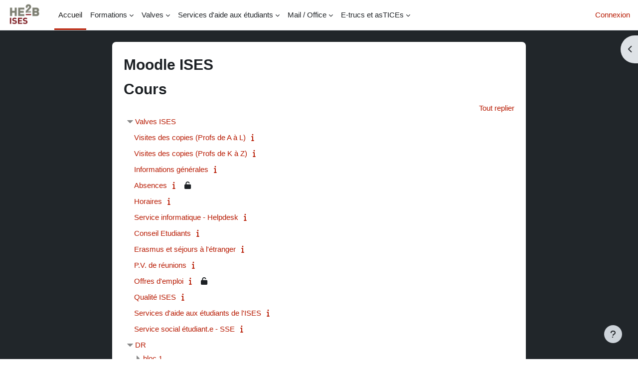

--- FILE ---
content_type: text/html; charset=utf-8
request_url: https://moodle.ises.be/
body_size: 10812
content:
<!DOCTYPE html>

<html  dir="ltr" lang="fr" xml:lang="fr">
<head>
    <title>Accueil | ISES HE2B</title>
    <link rel="shortcut icon" href="https://moodle.ises.be/theme/image.php/boost/theme/1767964191/favicon" />
    <meta http-equiv="Content-Type" content="text/html; charset=utf-8" />
<meta name="keywords" content="moodle, Accueil | ISES HE2B" />
<link rel="stylesheet" type="text/css" href="https://moodle.ises.be/theme/yui_combo.php?rollup/3.18.1/yui-moodlesimple-min.css" /><script id="firstthemesheet" type="text/css">/** Required in order to fix style inclusion problems in IE with YUI **/</script><link rel="stylesheet" type="text/css" href="https://moodle.ises.be/theme/styles.php/boost/1767964191_1/all" />
<script>
//<![CDATA[
var M = {}; M.yui = {};
M.pageloadstarttime = new Date();
M.cfg = {"wwwroot":"https:\/\/moodle.ises.be","homeurl":{},"sesskey":"ZckwSzVAId","sessiontimeout":"28800","sessiontimeoutwarning":1200,"themerev":"1767964191","slasharguments":1,"theme":"boost","iconsystemmodule":"core\/icon_system_fontawesome","jsrev":"1767964191","admin":"admin","svgicons":true,"usertimezone":"Europe\/Bruxelles","language":"fr","courseId":1,"courseContextId":2,"contextid":2,"contextInstanceId":1,"langrev":-1,"templaterev":"1767964191","siteId":1};var yui1ConfigFn = function(me) {if(/-skin|reset|fonts|grids|base/.test(me.name)){me.type='css';me.path=me.path.replace(/\.js/,'.css');me.path=me.path.replace(/\/yui2-skin/,'/assets/skins/sam/yui2-skin')}};
var yui2ConfigFn = function(me) {var parts=me.name.replace(/^moodle-/,'').split('-'),component=parts.shift(),module=parts[0],min='-min';if(/-(skin|core)$/.test(me.name)){parts.pop();me.type='css';min=''}
if(module){var filename=parts.join('-');me.path=component+'/'+module+'/'+filename+min+'.'+me.type}else{me.path=component+'/'+component+'.'+me.type}};
YUI_config = {"debug":false,"base":"https:\/\/moodle.ises.be\/lib\/yuilib\/3.18.1\/","comboBase":"https:\/\/moodle.ises.be\/theme\/yui_combo.php?","combine":true,"filter":null,"insertBefore":"firstthemesheet","groups":{"yui2":{"base":"https:\/\/moodle.ises.be\/lib\/yuilib\/2in3\/2.9.0\/build\/","comboBase":"https:\/\/moodle.ises.be\/theme\/yui_combo.php?","combine":true,"ext":false,"root":"2in3\/2.9.0\/build\/","patterns":{"yui2-":{"group":"yui2","configFn":yui1ConfigFn}}},"moodle":{"name":"moodle","base":"https:\/\/moodle.ises.be\/theme\/yui_combo.php?m\/1767964191\/","combine":true,"comboBase":"https:\/\/moodle.ises.be\/theme\/yui_combo.php?","ext":false,"root":"m\/1767964191\/","patterns":{"moodle-":{"group":"moodle","configFn":yui2ConfigFn}},"filter":null,"modules":{"moodle-core-actionmenu":{"requires":["base","event","node-event-simulate"]},"moodle-core-blocks":{"requires":["base","node","io","dom","dd","dd-scroll","moodle-core-dragdrop","moodle-core-notification"]},"moodle-core-chooserdialogue":{"requires":["base","panel","moodle-core-notification"]},"moodle-core-dragdrop":{"requires":["base","node","io","dom","dd","event-key","event-focus","moodle-core-notification"]},"moodle-core-event":{"requires":["event-custom"]},"moodle-core-handlebars":{"condition":{"trigger":"handlebars","when":"after"}},"moodle-core-lockscroll":{"requires":["plugin","base-build"]},"moodle-core-maintenancemodetimer":{"requires":["base","node"]},"moodle-core-notification":{"requires":["moodle-core-notification-dialogue","moodle-core-notification-alert","moodle-core-notification-confirm","moodle-core-notification-exception","moodle-core-notification-ajaxexception"]},"moodle-core-notification-dialogue":{"requires":["base","node","panel","escape","event-key","dd-plugin","moodle-core-widget-focusafterclose","moodle-core-lockscroll"]},"moodle-core-notification-alert":{"requires":["moodle-core-notification-dialogue"]},"moodle-core-notification-confirm":{"requires":["moodle-core-notification-dialogue"]},"moodle-core-notification-exception":{"requires":["moodle-core-notification-dialogue"]},"moodle-core-notification-ajaxexception":{"requires":["moodle-core-notification-dialogue"]},"moodle-core_availability-form":{"requires":["base","node","event","event-delegate","panel","moodle-core-notification-dialogue","json"]},"moodle-backup-backupselectall":{"requires":["node","event","node-event-simulate","anim"]},"moodle-course-categoryexpander":{"requires":["node","event-key"]},"moodle-course-dragdrop":{"requires":["base","node","io","dom","dd","dd-scroll","moodle-core-dragdrop","moodle-core-notification","moodle-course-coursebase","moodle-course-util"]},"moodle-course-management":{"requires":["base","node","io-base","moodle-core-notification-exception","json-parse","dd-constrain","dd-proxy","dd-drop","dd-delegate","node-event-delegate"]},"moodle-course-util":{"requires":["node"],"use":["moodle-course-util-base"],"submodules":{"moodle-course-util-base":{},"moodle-course-util-section":{"requires":["node","moodle-course-util-base"]},"moodle-course-util-cm":{"requires":["node","moodle-course-util-base"]}}},"moodle-form-dateselector":{"requires":["base","node","overlay","calendar"]},"moodle-form-shortforms":{"requires":["node","base","selector-css3","moodle-core-event"]},"moodle-question-chooser":{"requires":["moodle-core-chooserdialogue"]},"moodle-question-searchform":{"requires":["base","node"]},"moodle-availability_completion-form":{"requires":["base","node","event","moodle-core_availability-form"]},"moodle-availability_date-form":{"requires":["base","node","event","io","moodle-core_availability-form"]},"moodle-availability_grade-form":{"requires":["base","node","event","moodle-core_availability-form"]},"moodle-availability_group-form":{"requires":["base","node","event","moodle-core_availability-form"]},"moodle-availability_grouping-form":{"requires":["base","node","event","moodle-core_availability-form"]},"moodle-availability_profile-form":{"requires":["base","node","event","moodle-core_availability-form"]},"moodle-mod_assign-history":{"requires":["node","transition"]},"moodle-mod_attendance-groupfilter":{"requires":["base","node"]},"moodle-mod_quiz-autosave":{"requires":["base","node","event","event-valuechange","node-event-delegate","io-form","datatype-date-format"]},"moodle-mod_quiz-dragdrop":{"requires":["base","node","io","dom","dd","dd-scroll","moodle-core-dragdrop","moodle-core-notification","moodle-mod_quiz-quizbase","moodle-mod_quiz-util-base","moodle-mod_quiz-util-page","moodle-mod_quiz-util-slot","moodle-course-util"]},"moodle-mod_quiz-modform":{"requires":["base","node","event"]},"moodle-mod_quiz-questionchooser":{"requires":["moodle-core-chooserdialogue","moodle-mod_quiz-util","querystring-parse"]},"moodle-mod_quiz-quizbase":{"requires":["base","node"]},"moodle-mod_quiz-toolboxes":{"requires":["base","node","event","event-key","io","moodle-mod_quiz-quizbase","moodle-mod_quiz-util-slot","moodle-core-notification-ajaxexception"]},"moodle-mod_quiz-util":{"requires":["node","moodle-core-actionmenu"],"use":["moodle-mod_quiz-util-base"],"submodules":{"moodle-mod_quiz-util-base":{},"moodle-mod_quiz-util-slot":{"requires":["node","moodle-mod_quiz-util-base"]},"moodle-mod_quiz-util-page":{"requires":["node","moodle-mod_quiz-util-base"]}}},"moodle-mod_scheduler-delselected":{"requires":["base","node","event"]},"moodle-mod_scheduler-saveseen":{"requires":["base","node","event"]},"moodle-mod_scheduler-studentlist":{"requires":["base","node","event","io"]},"moodle-message_airnotifier-toolboxes":{"requires":["base","node","io"]},"moodle-editor_atto-editor":{"requires":["node","transition","io","overlay","escape","event","event-simulate","event-custom","node-event-html5","node-event-simulate","yui-throttle","moodle-core-notification-dialogue","moodle-editor_atto-rangy","handlebars","timers","querystring-stringify"]},"moodle-editor_atto-plugin":{"requires":["node","base","escape","event","event-outside","handlebars","event-custom","timers","moodle-editor_atto-menu"]},"moodle-editor_atto-menu":{"requires":["moodle-core-notification-dialogue","node","event","event-custom"]},"moodle-editor_atto-rangy":{"requires":[]},"moodle-report_eventlist-eventfilter":{"requires":["base","event","node","node-event-delegate","datatable","autocomplete","autocomplete-filters"]},"moodle-report_loglive-fetchlogs":{"requires":["base","event","node","io","node-event-delegate"]},"moodle-gradereport_history-userselector":{"requires":["escape","event-delegate","event-key","handlebars","io-base","json-parse","moodle-core-notification-dialogue"]},"moodle-qbank_editquestion-chooser":{"requires":["moodle-core-chooserdialogue"]},"moodle-tool_lp-dragdrop-reorder":{"requires":["moodle-core-dragdrop"]},"moodle-assignfeedback_editpdf-editor":{"requires":["base","event","node","io","graphics","json","event-move","event-resize","transition","querystring-stringify-simple","moodle-core-notification-dialog","moodle-core-notification-alert","moodle-core-notification-warning","moodle-core-notification-exception","moodle-core-notification-ajaxexception"]},"moodle-atto_accessibilitychecker-button":{"requires":["color-base","moodle-editor_atto-plugin"]},"moodle-atto_accessibilityhelper-button":{"requires":["moodle-editor_atto-plugin"]},"moodle-atto_align-button":{"requires":["moodle-editor_atto-plugin"]},"moodle-atto_bold-button":{"requires":["moodle-editor_atto-plugin"]},"moodle-atto_charmap-button":{"requires":["moodle-editor_atto-plugin"]},"moodle-atto_clear-button":{"requires":["moodle-editor_atto-plugin"]},"moodle-atto_collapse-button":{"requires":["moodle-editor_atto-plugin"]},"moodle-atto_emojipicker-button":{"requires":["moodle-editor_atto-plugin"]},"moodle-atto_emoticon-button":{"requires":["moodle-editor_atto-plugin"]},"moodle-atto_equation-button":{"requires":["moodle-editor_atto-plugin","moodle-core-event","io","event-valuechange","tabview","array-extras"]},"moodle-atto_h5p-button":{"requires":["moodle-editor_atto-plugin"]},"moodle-atto_html-beautify":{},"moodle-atto_html-button":{"requires":["promise","moodle-editor_atto-plugin","moodle-atto_html-beautify","moodle-atto_html-codemirror","event-valuechange"]},"moodle-atto_html-codemirror":{"requires":["moodle-atto_html-codemirror-skin"]},"moodle-atto_image-button":{"requires":["moodle-editor_atto-plugin"]},"moodle-atto_indent-button":{"requires":["moodle-editor_atto-plugin"]},"moodle-atto_italic-button":{"requires":["moodle-editor_atto-plugin"]},"moodle-atto_link-button":{"requires":["moodle-editor_atto-plugin"]},"moodle-atto_managefiles-button":{"requires":["moodle-editor_atto-plugin"]},"moodle-atto_managefiles-usedfiles":{"requires":["node","escape"]},"moodle-atto_media-button":{"requires":["moodle-editor_atto-plugin","moodle-form-shortforms"]},"moodle-atto_noautolink-button":{"requires":["moodle-editor_atto-plugin"]},"moodle-atto_orderedlist-button":{"requires":["moodle-editor_atto-plugin"]},"moodle-atto_recordrtc-button":{"requires":["moodle-editor_atto-plugin","moodle-atto_recordrtc-recording"]},"moodle-atto_recordrtc-recording":{"requires":["moodle-atto_recordrtc-button"]},"moodle-atto_rtl-button":{"requires":["moodle-editor_atto-plugin"]},"moodle-atto_strike-button":{"requires":["moodle-editor_atto-plugin"]},"moodle-atto_subscript-button":{"requires":["moodle-editor_atto-plugin"]},"moodle-atto_superscript-button":{"requires":["moodle-editor_atto-plugin"]},"moodle-atto_table-button":{"requires":["moodle-editor_atto-plugin","moodle-editor_atto-menu","event","event-valuechange"]},"moodle-atto_title-button":{"requires":["moodle-editor_atto-plugin"]},"moodle-atto_underline-button":{"requires":["moodle-editor_atto-plugin"]},"moodle-atto_undo-button":{"requires":["moodle-editor_atto-plugin"]},"moodle-atto_unorderedlist-button":{"requires":["moodle-editor_atto-plugin"]}}},"gallery":{"name":"gallery","base":"https:\/\/moodle.ises.be\/lib\/yuilib\/gallery\/","combine":true,"comboBase":"https:\/\/moodle.ises.be\/theme\/yui_combo.php?","ext":false,"root":"gallery\/1767964191\/","patterns":{"gallery-":{"group":"gallery"}}}},"modules":{"core_filepicker":{"name":"core_filepicker","fullpath":"https:\/\/moodle.ises.be\/lib\/javascript.php\/1767964191\/repository\/filepicker.js","requires":["base","node","node-event-simulate","json","async-queue","io-base","io-upload-iframe","io-form","yui2-treeview","panel","cookie","datatable","datatable-sort","resize-plugin","dd-plugin","escape","moodle-core_filepicker","moodle-core-notification-dialogue"]},"core_comment":{"name":"core_comment","fullpath":"https:\/\/moodle.ises.be\/lib\/javascript.php\/1767964191\/comment\/comment.js","requires":["base","io-base","node","json","yui2-animation","overlay","escape"]}},"logInclude":[],"logExclude":[],"logLevel":null};
M.yui.loader = {modules: {}};

//]]>
</script>

    <meta name="viewport" content="width=device-width, initial-scale=1.0">
</head>
<body  id="page-site-index" class="limitedwidth format-site course path-site chrome dir-ltr lang-fr yui-skin-sam yui3-skin-sam moodle-ises-be pagelayout-frontpage course-1 context-2 notloggedin theme uses-drawers">
<div class="toast-wrapper mx-auto py-0 fixed-top" role="status" aria-live="polite"></div>
<div id="page-wrapper" class="d-print-block">

    <div>
    <a class="sr-only sr-only-focusable" href="#maincontent">Passer au contenu principal</a>
</div><script src="https://moodle.ises.be/lib/javascript.php/1767964191/lib/polyfills/polyfill.js"></script>
<script src="https://moodle.ises.be/theme/yui_combo.php?rollup/3.18.1/yui-moodlesimple-min.js"></script><script src="https://moodle.ises.be/lib/javascript.php/1767964191/lib/javascript-static.js"></script>
<script>
//<![CDATA[
document.body.className += ' jsenabled';
//]]>
</script>



    <nav class="navbar fixed-top navbar-light bg-white navbar-expand" aria-label="Navigation du site">
        <div class="container-fluid">
            <button class="navbar-toggler aabtn d-block d-md-none px-1 my-1 border-0" data-toggler="drawers" data-action="toggle" data-target="theme_boost-drawers-primary">
                <span class="navbar-toggler-icon"></span>
                <span class="sr-only">Panneau latéral</span>
            </button>
    
            <a href="https://moodle.ises.be/" class="navbar-brand d-none d-md-flex align-items-center m-0 mr-4 p-0 aabtn">
    
                    <img src="https://moodle.ises.be/pluginfile.php/1/core_admin/logocompact/300x300/1767964191/HE2B-Logo-ISES-300.jpg" class="logo mr-1" alt="ISES HE2B">
            </a>
                <div class="primary-navigation">
                    <nav class="moremenu navigation">
                        <ul id="moremenu-696cd005d8cfc-navbar-nav" role="menubar" class="nav more-nav navbar-nav">
                                    <li data-key="home" class="nav-item" role="none" data-forceintomoremenu="false">
                                                <a role="menuitem" class="nav-link active "
                                                    href="https://moodle.ises.be/"
                                                    
                                                    aria-current="true"
                                                    data-disableactive="true"
                                                    
                                                >
                                                    Accueil
                                                </a>
                                    </li>
                                    <li class="dropdown nav-item" role="none" data-forceintomoremenu="false">
                                        <a class="dropdown-toggle nav-link  " id="drop-down-696cd005d84c9" role="menuitem" data-toggle="dropdown"
                                            aria-haspopup="true" aria-expanded="false" href="#" aria-controls="drop-down-menu-696cd005d84c9"
                                            
                                            
                                            tabindex="-1"
                                        >
                                            Formations
                                        </a>
                                        <div class="dropdown-menu" role="menu" id="drop-down-menu-696cd005d84c9" aria-labelledby="drop-down-696cd005d84c9">
                                                        <a class="dropdown-item" role="menuitem" href="https://moodle.ises.be/course/index.php?categoryid=179"  data-disableactive="true" tabindex="-1"
                                                            title="Bloc 1"
                                                        >
                                                            ASSISTANT DE DIRECTION
                                                        </a>
                                                        <a class="dropdown-item" role="menuitem" href="https://moodle.ises.be/course/index.php?categoryid=604"  data-disableactive="true" tabindex="-1"
                                                            
                                                        >
                                                             Stage AD
                                                        </a>
                                                        <a class="dropdown-item" role="menuitem" href="https://drive.google.com/drive/folders/1nx-zYp7zuLfAg1Vzvz4vOyrry9Iey-BV "target=_blank""  data-disableactive="true" tabindex="-1"
                                                            
                                                        >
                                                             Fiches UE AD 2025-2026
                                                        </a>
                                                        <a class="dropdown-item" role="menuitem" href="https://moodle.ises.be/course/index.php?categoryid=781"  data-disableactive="true" tabindex="-1"
                                                            
                                                        >
                                                             ACTIVITES D'AIDE A LA REUSSITE
                                                        </a>
                                                    <div class="dropdown-divider"></div>
                                                        <a class="dropdown-item" role="menuitem" href="https://moodle.ises.be/course/index.php?categoryid=32"  data-disableactive="true" tabindex="-1"
                                                            
                                                        >
                                                            COMMERCE ET DÉVELOPPEMENT
                                                        </a>
                                                        <a class="dropdown-item" role="menuitem" href="https://moodle.ises.be/course/view.php?id=1692"  data-disableactive="true" tabindex="-1"
                                                            
                                                        >
                                                             TFE CED
                                                        </a>
                                                        <a class="dropdown-item" role="menuitem" href="https://moodle.ises.be/course/index.php?categoryid=605"  data-disableactive="true" tabindex="-1"
                                                            
                                                        >
                                                             Stages CED
                                                        </a>
                                                        <a class="dropdown-item" role="menuitem" href="https://drive.google.com/drive/folders/17yvfGIfjQ-Qvb-fqW5sS7yC1Wd6o4pX6 "target=_blank""  data-disableactive="true" tabindex="-1"
                                                            
                                                        >
                                                             Fiches UE CED 2025-2026
                                                        </a>
                                                        <a class="dropdown-item" role="menuitem" href="https://moodle.ises.be/course/index.php?categoryid=781"  data-disableactive="true" tabindex="-1"
                                                            
                                                        >
                                                             ACTIVITES D'AIDE A LA REUSSITE
                                                        </a>
                                                    <div class="dropdown-divider"></div>
                                                        <a class="dropdown-item" role="menuitem" href="https://moodle.ises.be/course/index.php?categoryid=33"  data-disableactive="true" tabindex="-1"
                                                            
                                                        >
                                                            DROIT
                                                        </a>
                                                        <a class="dropdown-item" role="menuitem" href="https://moodle.ises.be/course/view.php?id=1888"  data-disableactive="true" tabindex="-1"
                                                            
                                                        >
                                                             TFE Droit
                                                        </a>
                                                        <a class="dropdown-item" role="menuitem" href="https://moodle.ises.be/course/index.php?categoryid=602"  data-disableactive="true" tabindex="-1"
                                                            
                                                        >
                                                             Stages Droit
                                                        </a>
                                                        <a class="dropdown-item" role="menuitem" href="https://drive.google.com/drive/folders/1Un98LZxIvbdfK4oM619AAU5j1tgdONKy "target=_blank""  data-disableactive="true" tabindex="-1"
                                                            
                                                        >
                                                             Fiches UE Droit 2025-2026
                                                        </a>
                                                        <a class="dropdown-item" role="menuitem" href="https://moodle.ises.be/course/index.php?categoryid=781"  data-disableactive="true" tabindex="-1"
                                                            
                                                        >
                                                             ACTIVITES D'AIDE A LA REUSSITE
                                                        </a>
                                                    <div class="dropdown-divider"></div>
                                                        <a class="dropdown-item" role="menuitem" href="https://moodle.ises.be/course/index.php?categoryid=745"  data-disableactive="true" tabindex="-1"
                                                            
                                                        >
                                                             IMMOBILIER
                                                        </a>
                                                        <a class="dropdown-item" role="menuitem" href="https://moodle.ises.be/course/view.php?id=1988"  data-disableactive="true" tabindex="-1"
                                                            
                                                        >
                                                             TFE Immo
                                                        </a>
                                                        <a class="dropdown-item" role="menuitem" href="https://moodle.ises.be/course/index.php?categoryid=805"  data-disableactive="true" tabindex="-1"
                                                            
                                                        >
                                                             Stages Immo
                                                        </a>
                                                        <a class="dropdown-item" role="menuitem" href="https://drive.google.com/drive/folders/1VV9GiLS0bm1BYDNgmjsWdjq-5vMlZa4E "target=_blank""  data-disableactive="true" tabindex="-1"
                                                            
                                                        >
                                                             Fiches UE Immo 2025-2026
                                                        </a>
                                                        <a class="dropdown-item" role="menuitem" href="https://moodle.ises.be/course/index.php?categoryid=781"  data-disableactive="true" tabindex="-1"
                                                            
                                                        >
                                                             ACTIVITES D'AIDE A LA REUSSITE
                                                        </a>
                                        </div>
                                    </li>
                                    <li class="dropdown nav-item" role="none" data-forceintomoremenu="false">
                                        <a class="dropdown-toggle nav-link  " id="drop-down-696cd005d85e0" role="menuitem" data-toggle="dropdown"
                                            aria-haspopup="true" aria-expanded="false" href="#" aria-controls="drop-down-menu-696cd005d85e0"
                                            
                                            
                                            tabindex="-1"
                                        >
                                            Valves
                                        </a>
                                        <div class="dropdown-menu" role="menu" id="drop-down-menu-696cd005d85e0" aria-labelledby="drop-down-696cd005d85e0">
                                                        <a class="dropdown-item" role="menuitem" href="https://moodle.ises.be/mod/forum/view.php?id=5"  data-disableactive="true" tabindex="-1"
                                                            
                                                        >
                                                             Informations générales
                                                        </a>
                                                        <a class="dropdown-item" role="menuitem" href="https://moodle.ises.be/mod/forum/view.php?id=7"  data-disableactive="true" tabindex="-1"
                                                            
                                                        >
                                                             Absences
                                                        </a>
                                                        <a class="dropdown-item" role="menuitem" href="https://moodle.ises.be/course/view.php?id=833"  data-disableactive="true" tabindex="-1"
                                                            
                                                        >
                                                             Horaires
                                                        </a>
                                                        <a class="dropdown-item" role="menuitem" href="https://he2b-ises1.hyperplanning.fr/hp/panneauinformations.html?id=ISES"  data-disableactive="true" tabindex="-1"
                                                            
                                                        >
                                                             Horaire du jour
                                                        </a>
                                                        <a class="dropdown-item" role="menuitem" href="https://moodle.ises.be/course/view.php?id=11"  data-disableactive="true" tabindex="-1"
                                                            
                                                        >
                                                             Conseil Etudiants
                                                        </a>
                                                        <a class="dropdown-item" role="menuitem" href="https://moodle.ises.be/course/view.php?id=1325"  data-disableactive="true" tabindex="-1"
                                                            
                                                        >
                                                             Service informatique
                                                        </a>
                                                        <a class="dropdown-item" role="menuitem" href="https://moodle.ises.be/course/index.php?categoryid=3"  data-disableactive="true" tabindex="-1"
                                                            
                                                        >
                                                             Toutes les valves
                                                        </a>
                                        </div>
                                    </li>
                                    <li class="dropdown nav-item" role="none" data-forceintomoremenu="false">
                                        <a class="dropdown-toggle nav-link  " id="drop-down-696cd005d8628" role="menuitem" data-toggle="dropdown"
                                            aria-haspopup="true" aria-expanded="false" href="#" aria-controls="drop-down-menu-696cd005d8628"
                                            
                                            
                                            tabindex="-1"
                                        >
                                            Services d'aide aux étudiants
                                        </a>
                                        <div class="dropdown-menu" role="menu" id="drop-down-menu-696cd005d8628" aria-labelledby="drop-down-696cd005d8628">
                                                        <a class="dropdown-item" role="menuitem" href="https://moodle.ises.be/course/view.php?id=8"  data-disableactive="true" tabindex="-1"
                                                            
                                                        >
                                                             Service d'aide aux étudiant.e.s
                                                        </a>
                                                        <a class="dropdown-item" role="menuitem" href="https://moodle.ises.be/course/view.php?id=73"  data-disableactive="true" tabindex="-1"
                                                            
                                                        >
                                                             Service social étudiant.e
                                                        </a>
                                        </div>
                                    </li>
                                    <li class="dropdown nav-item" role="none" data-forceintomoremenu="false">
                                        <a class="dropdown-toggle nav-link  " id="drop-down-696cd005d8659" role="menuitem" data-toggle="dropdown"
                                            aria-haspopup="true" aria-expanded="false" href="#" aria-controls="drop-down-menu-696cd005d8659"
                                            
                                            
                                            tabindex="-1"
                                        >
                                            Mail / Office
                                        </a>
                                        <div class="dropdown-menu" role="menu" id="drop-down-menu-696cd005d8659" aria-labelledby="drop-down-696cd005d8659">
                                                        <a class="dropdown-item" role="menuitem" href="https://mail.google.com "target=_blank""  data-disableactive="true" tabindex="-1"
                                                            
                                                        >
                                                            Mon mail HE2B
                                                        </a>
                                                        <a class="dropdown-item" role="menuitem" href="https://m365.cloud.microsoft "target=_blank""  data-disableactive="true" tabindex="-1"
                                                            
                                                        >
                                                            Mon Office 365
                                                        </a>
                                                        <a class="dropdown-item" role="menuitem" href="https://visitevirtuelle.ises.be "target=_blank""  data-disableactive="true" tabindex="-1"
                                                            
                                                        >
                                                            ISES Maps
                                                        </a>
                                                        <a class="dropdown-item" role="menuitem" href="https://moodle.ises.be/course/view.php?id=1325"  data-disableactive="true" tabindex="-1"
                                                            
                                                        >
                                                             Service informatique - Helpdesk
                                                        </a>
                                                        <a class="dropdown-item" role="menuitem" href="https://he2b.be/formations/gestion-immobiliere "target=_blank""  data-disableactive="true" tabindex="-1"
                                                            
                                                        >
                                                            Bachelier en immobilier
                                                        </a>
                                                        <a class="dropdown-item" role="menuitem" href="https://he2b.be/formations/bachelier-en-droit "target=_blank""  data-disableactive="true" tabindex="-1"
                                                            
                                                        >
                                                            Bachelier en droit
                                                        </a>
                                                        <a class="dropdown-item" role="menuitem" href="https://he2b.be/formations/bachelier-en-commerce-et-developpement "target=_blank""  data-disableactive="true" tabindex="-1"
                                                            
                                                        >
                                                            Bachelier en commerce et développement
                                                        </a>
                                                        <a class="dropdown-item" role="menuitem" href="https://he2b.be/formations/assistant-de-direction-medical "target=_blank""  data-disableactive="true" tabindex="-1"
                                                            
                                                        >
                                                            Assistant de direction médical
                                                        </a>
                                                        <a class="dropdown-item" role="menuitem" href="https://he2b.be/formations/assistant-de-direction-en-langues-et-gestion "target=_blank""  data-disableactive="true" tabindex="-1"
                                                            
                                                        >
                                                            Assistant de direction en langues et gestion
                                                        </a>
                                        </div>
                                    </li>
                                    <li class="dropdown nav-item" role="none" data-forceintomoremenu="false">
                                        <a class="dropdown-toggle nav-link  " id="drop-down-696cd005d86b8" role="menuitem" data-toggle="dropdown"
                                            aria-haspopup="true" aria-expanded="false" href="#" aria-controls="drop-down-menu-696cd005d86b8"
                                            
                                            
                                            tabindex="-1"
                                        >
                                            E-trucs et asTICEs
                                        </a>
                                        <div class="dropdown-menu" role="menu" id="drop-down-menu-696cd005d86b8" aria-labelledby="drop-down-696cd005d86b8">
                                                        <a class="dropdown-item" role="menuitem" href="https://teams.microsoft.com/l/team/19%3a02943158dd804f27a9f9b8930fa7d7a5%40thread.tacv2/conversations?groupId=6be4d7c5-6b72-4077-b89e-aaab597237a8&amp;tenantId=1028c7be-cb55-4d25-9e35-fb499070f658"  data-disableactive="true" tabindex="-1"
                                                            
                                                        >
                                                            Salles d'étude virtuelle
                                                        </a>
                                                        <a class="dropdown-item" role="menuitem" href="https://moodle.ises.be/course/view.php?id=824"  data-disableactive="true" tabindex="-1"
                                                            
                                                        >
                                                            Escapegame League of Moodle: un jeu pour découvrir la plateforme
                                                        </a>
                                        </div>
                                    </li>
                            <li role="none" class="nav-item dropdown dropdownmoremenu d-none" data-region="morebutton">
                                <a class="dropdown-toggle nav-link " href="#" id="moremenu-dropdown-696cd005d8cfc" role="menuitem" data-toggle="dropdown" aria-haspopup="true" aria-expanded="false" tabindex="-1">
                                    Plus
                                </a>
                                <ul class="dropdown-menu dropdown-menu-left" data-region="moredropdown" aria-labelledby="moremenu-dropdown-696cd005d8cfc" role="menu">
                                </ul>
                            </li>
                        </ul>
                    </nav>
                </div>
    
            <ul class="navbar-nav d-none d-md-flex my-1 px-1">
                <!-- page_heading_menu -->
                
            </ul>
    
            <div id="usernavigation" class="navbar-nav ml-auto h-100">
                
                <div class="d-flex align-items-stretch usermenu-container" data-region="usermenu">
                        <div class="usermenu">
                                <span class="login pl-2">
                                        <a href="https://moodle.ises.be/login/index.php">Connexion</a>
                                </span>
                        </div>
                </div>
                
            </div>
        </div>
    </nav>
    

<div  class="drawer drawer-left drawer-primary d-print-none not-initialized" data-region="fixed-drawer" id="theme_boost-drawers-primary" data-preference="" data-state="show-drawer-primary" data-forceopen="0" data-close-on-resize="1">
    <div class="drawerheader">
        <button
            class="btn drawertoggle icon-no-margin hidden"
            data-toggler="drawers"
            data-action="closedrawer"
            data-target="theme_boost-drawers-primary"
            data-toggle="tooltip"
            data-placement="right"
            title="Fermer le tiroir"
        >
            <i class="icon fa fa-times fa-fw " aria-hidden="true"  ></i>
        </button>
        <a
            href="https://moodle.ises.be/"
            title="ISES HE2B"
            data-region="site-home-link"
            class="aabtn text-reset d-flex align-items-center py-1 h-100 d-md-none"
        >
                        <img src="https://moodle.ises.be/pluginfile.php/1/core_admin/logocompact/300x300/1767964191/HE2B-Logo-ISES-300.jpg" class="logo py-1 h-100" alt="ISES HE2B">

        </a>
        <div class="drawerheadercontent hidden">
            
        </div>
    </div>
    <div class="drawercontent drag-container" data-usertour="scroller">
                <div class="list-group">
                <a href="https://moodle.ises.be/" class="list-group-item list-group-item-action active " aria-current="true">
                    Accueil
                </a>
                <a id="drop-down-1" href="#" class="list-group-item list-group-item-action icons-collapse-expand collapsed d-flex" data-toggle="collapse" data-target="#drop-down-menu-1" aria-expanded="false" aria-controls="drop-down-menu-1">
                    Formations
                    <span class="ml-auto expanded-icon icon-no-margin mx-2">
                        <i class="icon fa fa-caret-down fa-fw " aria-hidden="true"  ></i>
                        <span class="sr-only">
                            Replier
                        </span>
                    </span>
                    <span class="ml-auto collapsed-icon icon-no-margin mx-2">
                        <i class="icon fa fa-caret-right fa-fw " aria-hidden="true"  ></i>
                        <span class="sr-only">
                            Déplier
                        </span>
                    </span>
                </a>
                <div class="collapse list-group-item p-0 border-0" role="menu" id="drop-down-menu-1" aria-labelledby="drop-down-1">
                             <a href="https://moodle.ises.be/course/index.php?categoryid=179" class="pl-5 bg-light list-group-item list-group-item-action">ASSISTANT DE DIRECTION</a>
                             <a href="https://moodle.ises.be/course/index.php?categoryid=604" class="pl-5 bg-light list-group-item list-group-item-action"> Stage AD</a>
                             <a href="https://drive.google.com/drive/folders/1nx-zYp7zuLfAg1Vzvz4vOyrry9Iey-BV "target=_blank"" class="pl-5 bg-light list-group-item list-group-item-action"> Fiches UE AD 2025-2026</a>
                             <a href="https://moodle.ises.be/course/index.php?categoryid=781" class="pl-5 bg-light list-group-item list-group-item-action"> ACTIVITES D'AIDE A LA REUSSITE</a>
                             <a href="https://moodle.ises.be/course/index.php?categoryid=32" class="pl-5 bg-light list-group-item list-group-item-action">COMMERCE ET DÉVELOPPEMENT</a>
                             <a href="https://moodle.ises.be/course/view.php?id=1692" class="pl-5 bg-light list-group-item list-group-item-action"> TFE CED</a>
                             <a href="https://moodle.ises.be/course/index.php?categoryid=605" class="pl-5 bg-light list-group-item list-group-item-action"> Stages CED</a>
                             <a href="https://drive.google.com/drive/folders/17yvfGIfjQ-Qvb-fqW5sS7yC1Wd6o4pX6 "target=_blank"" class="pl-5 bg-light list-group-item list-group-item-action"> Fiches UE CED 2025-2026</a>
                             <a href="https://moodle.ises.be/course/index.php?categoryid=781" class="pl-5 bg-light list-group-item list-group-item-action"> ACTIVITES D'AIDE A LA REUSSITE</a>
                             <a href="https://moodle.ises.be/course/index.php?categoryid=33" class="pl-5 bg-light list-group-item list-group-item-action">DROIT</a>
                             <a href="https://moodle.ises.be/course/view.php?id=1888" class="pl-5 bg-light list-group-item list-group-item-action"> TFE Droit</a>
                             <a href="https://moodle.ises.be/course/index.php?categoryid=602" class="pl-5 bg-light list-group-item list-group-item-action"> Stages Droit</a>
                             <a href="https://drive.google.com/drive/folders/1Un98LZxIvbdfK4oM619AAU5j1tgdONKy "target=_blank"" class="pl-5 bg-light list-group-item list-group-item-action"> Fiches UE Droit 2025-2026</a>
                             <a href="https://moodle.ises.be/course/index.php?categoryid=781" class="pl-5 bg-light list-group-item list-group-item-action"> ACTIVITES D'AIDE A LA REUSSITE</a>
                             <a href="https://moodle.ises.be/course/index.php?categoryid=745" class="pl-5 bg-light list-group-item list-group-item-action"> IMMOBILIER</a>
                             <a href="https://moodle.ises.be/course/view.php?id=1988" class="pl-5 bg-light list-group-item list-group-item-action"> TFE Immo</a>
                             <a href="https://moodle.ises.be/course/index.php?categoryid=805" class="pl-5 bg-light list-group-item list-group-item-action"> Stages Immo</a>
                             <a href="https://drive.google.com/drive/folders/1VV9GiLS0bm1BYDNgmjsWdjq-5vMlZa4E "target=_blank"" class="pl-5 bg-light list-group-item list-group-item-action"> Fiches UE Immo 2025-2026</a>
                             <a href="https://moodle.ises.be/course/index.php?categoryid=781" class="pl-5 bg-light list-group-item list-group-item-action"> ACTIVITES D'AIDE A LA REUSSITE</a>
                </div>
                <a id="drop-down-24" href="#" class="list-group-item list-group-item-action icons-collapse-expand collapsed d-flex" data-toggle="collapse" data-target="#drop-down-menu-24" aria-expanded="false" aria-controls="drop-down-menu-24">
                    Valves
                    <span class="ml-auto expanded-icon icon-no-margin mx-2">
                        <i class="icon fa fa-caret-down fa-fw " aria-hidden="true"  ></i>
                        <span class="sr-only">
                            Replier
                        </span>
                    </span>
                    <span class="ml-auto collapsed-icon icon-no-margin mx-2">
                        <i class="icon fa fa-caret-right fa-fw " aria-hidden="true"  ></i>
                        <span class="sr-only">
                            Déplier
                        </span>
                    </span>
                </a>
                <div class="collapse list-group-item p-0 border-0" role="menu" id="drop-down-menu-24" aria-labelledby="drop-down-24">
                             <a href="https://moodle.ises.be/mod/forum/view.php?id=5" class="pl-5 bg-light list-group-item list-group-item-action"> Informations générales</a>
                             <a href="https://moodle.ises.be/mod/forum/view.php?id=7" class="pl-5 bg-light list-group-item list-group-item-action"> Absences</a>
                             <a href="https://moodle.ises.be/course/view.php?id=833" class="pl-5 bg-light list-group-item list-group-item-action"> Horaires</a>
                             <a href="https://he2b-ises1.hyperplanning.fr/hp/panneauinformations.html?id=ISES" class="pl-5 bg-light list-group-item list-group-item-action"> Horaire du jour</a>
                             <a href="https://moodle.ises.be/course/view.php?id=11" class="pl-5 bg-light list-group-item list-group-item-action"> Conseil Etudiants</a>
                             <a href="https://moodle.ises.be/course/view.php?id=1325" class="pl-5 bg-light list-group-item list-group-item-action"> Service informatique</a>
                             <a href="https://moodle.ises.be/course/index.php?categoryid=3" class="pl-5 bg-light list-group-item list-group-item-action"> Toutes les valves</a>
                </div>
                <a id="drop-down-32" href="#" class="list-group-item list-group-item-action icons-collapse-expand collapsed d-flex" data-toggle="collapse" data-target="#drop-down-menu-32" aria-expanded="false" aria-controls="drop-down-menu-32">
                    Services d'aide aux étudiants
                    <span class="ml-auto expanded-icon icon-no-margin mx-2">
                        <i class="icon fa fa-caret-down fa-fw " aria-hidden="true"  ></i>
                        <span class="sr-only">
                            Replier
                        </span>
                    </span>
                    <span class="ml-auto collapsed-icon icon-no-margin mx-2">
                        <i class="icon fa fa-caret-right fa-fw " aria-hidden="true"  ></i>
                        <span class="sr-only">
                            Déplier
                        </span>
                    </span>
                </a>
                <div class="collapse list-group-item p-0 border-0" role="menu" id="drop-down-menu-32" aria-labelledby="drop-down-32">
                             <a href="https://moodle.ises.be/course/view.php?id=8" class="pl-5 bg-light list-group-item list-group-item-action"> Service d'aide aux étudiant.e.s</a>
                             <a href="https://moodle.ises.be/course/view.php?id=73" class="pl-5 bg-light list-group-item list-group-item-action"> Service social étudiant.e</a>
                </div>
                <a id="drop-down-35" href="#" class="list-group-item list-group-item-action icons-collapse-expand collapsed d-flex" data-toggle="collapse" data-target="#drop-down-menu-35" aria-expanded="false" aria-controls="drop-down-menu-35">
                    Mail / Office
                    <span class="ml-auto expanded-icon icon-no-margin mx-2">
                        <i class="icon fa fa-caret-down fa-fw " aria-hidden="true"  ></i>
                        <span class="sr-only">
                            Replier
                        </span>
                    </span>
                    <span class="ml-auto collapsed-icon icon-no-margin mx-2">
                        <i class="icon fa fa-caret-right fa-fw " aria-hidden="true"  ></i>
                        <span class="sr-only">
                            Déplier
                        </span>
                    </span>
                </a>
                <div class="collapse list-group-item p-0 border-0" role="menu" id="drop-down-menu-35" aria-labelledby="drop-down-35">
                             <a href="https://mail.google.com "target=_blank"" class="pl-5 bg-light list-group-item list-group-item-action">Mon mail HE2B</a>
                             <a href="https://m365.cloud.microsoft "target=_blank"" class="pl-5 bg-light list-group-item list-group-item-action">Mon Office 365</a>
                             <a href="https://visitevirtuelle.ises.be "target=_blank"" class="pl-5 bg-light list-group-item list-group-item-action">ISES Maps</a>
                             <a href="https://moodle.ises.be/course/view.php?id=1325" class="pl-5 bg-light list-group-item list-group-item-action"> Service informatique - Helpdesk</a>
                             <a href="https://he2b.be/formations/gestion-immobiliere "target=_blank"" class="pl-5 bg-light list-group-item list-group-item-action">Bachelier en immobilier</a>
                             <a href="https://he2b.be/formations/bachelier-en-droit "target=_blank"" class="pl-5 bg-light list-group-item list-group-item-action">Bachelier en droit</a>
                             <a href="https://he2b.be/formations/bachelier-en-commerce-et-developpement "target=_blank"" class="pl-5 bg-light list-group-item list-group-item-action">Bachelier en commerce et développement</a>
                             <a href="https://he2b.be/formations/assistant-de-direction-medical "target=_blank"" class="pl-5 bg-light list-group-item list-group-item-action">Assistant de direction médical</a>
                             <a href="https://he2b.be/formations/assistant-de-direction-en-langues-et-gestion "target=_blank"" class="pl-5 bg-light list-group-item list-group-item-action">Assistant de direction en langues et gestion</a>
                </div>
                <a id="drop-down-45" href="#" class="list-group-item list-group-item-action icons-collapse-expand collapsed d-flex" data-toggle="collapse" data-target="#drop-down-menu-45" aria-expanded="false" aria-controls="drop-down-menu-45">
                    E-trucs et asTICEs
                    <span class="ml-auto expanded-icon icon-no-margin mx-2">
                        <i class="icon fa fa-caret-down fa-fw " aria-hidden="true"  ></i>
                        <span class="sr-only">
                            Replier
                        </span>
                    </span>
                    <span class="ml-auto collapsed-icon icon-no-margin mx-2">
                        <i class="icon fa fa-caret-right fa-fw " aria-hidden="true"  ></i>
                        <span class="sr-only">
                            Déplier
                        </span>
                    </span>
                </a>
                <div class="collapse list-group-item p-0 border-0" role="menu" id="drop-down-menu-45" aria-labelledby="drop-down-45">
                             <a href="https://teams.microsoft.com/l/team/19%3a02943158dd804f27a9f9b8930fa7d7a5%40thread.tacv2/conversations?groupId=6be4d7c5-6b72-4077-b89e-aaab597237a8&amp;tenantId=1028c7be-cb55-4d25-9e35-fb499070f658" class="pl-5 bg-light list-group-item list-group-item-action">Salles d'étude virtuelle</a>
                             <a href="https://moodle.ises.be/course/view.php?id=824" class="pl-5 bg-light list-group-item list-group-item-action">Escapegame League of Moodle: un jeu pour découvrir la plateforme</a>
                </div>
        </div>

    </div>
</div>
        <div  class="drawer drawer-right d-print-none not-initialized" data-region="fixed-drawer" id="theme_boost-drawers-blocks" data-preference="drawer-open-block" data-state="show-drawer-right" data-forceopen="" data-close-on-resize="1">
    <div class="drawerheader">
        <button
            class="btn drawertoggle icon-no-margin hidden"
            data-toggler="drawers"
            data-action="closedrawer"
            data-target="theme_boost-drawers-blocks"
            data-toggle="tooltip"
            data-placement="left"
            title="Fermer le tiroir des blocs"
        >
            <i class="icon fa fa-times fa-fw " aria-hidden="true"  ></i>
        </button>
        <a
            href="https://moodle.ises.be/"
            title="ISES HE2B"
            data-region="site-home-link"
            class="aabtn text-reset d-flex align-items-center py-1 h-100 d-md-none"
        >
            
        </a>
        <div class="drawerheadercontent hidden">
            
        </div>
    </div>
    <div class="drawercontent drag-container" data-usertour="scroller">
                        <div class="d-print-none">
                    
                    <aside id="block-region-side-pre" class="block-region" data-blockregion="side-pre" data-droptarget="1" aria-labelledby="side-pre-block-region-heading"><h2 class="sr-only" id="side-pre-block-region-heading">Blocs</h2><a href="#sb-1" class="sr-only sr-only-focusable">Passer Utilisateurs en ligne</a>

<section id="inst19564"
     class=" block_online_users block  card mb-3"
     role="region"
     data-block="online_users"
     data-instance-id="19564"
          aria-labelledby="instance-19564-header"
     >

    <div class="card-body p-3">

            <h3 id="instance-19564-header" class="h5 card-title d-inline">Utilisateurs en ligne</h3>


        <div class="card-text content mt-3">
            <div class="info">5 utilisateurs en ligne (5 dernières minutes)</div>
            <div class="footer"></div>
            
        </div>

    </div>

</section>

  <span id="sb-1"></span></aside>
                </div>

    </div>
</div>
    <div id="page" data-region="mainpage" data-usertour="scroller" class="drawers   drag-container">
        <div id="topofscroll" class="main-inner">
            <div class="drawer-toggles d-flex">
                    <div class="drawer-toggler drawer-right-toggle ml-auto d-print-none">
                        <button
                            class="btn icon-no-margin"
                            data-toggler="drawers"
                            data-action="toggle"
                            data-target="theme_boost-drawers-blocks"
                            data-toggle="tooltip"
                            data-placement="right"
                            title="Ouvrir le tiroir des blocs"
                        >
                            <span class="sr-only">Ouvrir le tiroir des blocs</span>
                            <span class="dir-rtl-hide"><i class="icon fa fa-chevron-left fa-fw " aria-hidden="true"  ></i></span>
                            <span class="dir-ltr-hide"><i class="icon fa fa-chevron-right fa-fw " aria-hidden="true"  ></i></span>
                        </button>
                    </div>
            </div>
            <header id="page-header" class="header-maxwidth d-print-none">
    <div class="w-100">
        <div class="d-flex flex-wrap">
            <div class="ml-auto d-flex">
                
            </div>
            <div id="course-header">
                
            </div>
        </div>
        <div class="d-flex align-items-center">
                    <div class="mr-auto">
                        <div class="page-context-header d-flex align-items-center mb-2">
    <div class="page-header-headings">
        <h1 class="h2 mb-0">Moodle ISES</h1>
    </div>
</div>
                    </div>
            <div class="header-actions-container ml-auto" data-region="header-actions-container">
            </div>
        </div>
    </div>
</header>
            <div id="page-content" class="pb-3 d-print-block">
                <div id="region-main-box">
                    <div id="region-main">

                        <span class="notifications" id="user-notifications"></span>
                        <div role="main"><span id="maincontent"></span><a class="skip-block skip aabtn" href="#skipcourses">Passer cours</a><div id="frontpage-category-combo"><h2>Cours</h2><div class="course_category_tree clearfix "><div class="collapsible-actions"><a class="collapseexpand aabtn collapse-all" href="#">Tout replier</a></div><div class="content"><div class="subcategories"><div class="category loaded with_children" data-categoryid="3" data-depth="1" data-showcourses="10" data-type="0"><div class="info"><h3 class="categoryname aabtn"><a href="https://moodle.ises.be/course/index.php?categoryid=3">Valves ISES</a></h3></div><div class="content"><div class="courses frontpage-category-combo"><div class="coursebox clearfix odd first collapsed" data-courseid="1302" data-type="1"><div class="info"><div class="coursename"><a class="aalink" href="https://moodle.ises.be/course/view.php?id=1302">Visites des copies (Profs de A à L)</a></div><div class="moreinfo"><a title="Résumé" href="https://moodle.ises.be/course/info.php?id=1302"><i class="icon fa fa-info fa-fw "  title="Résumé" role="img" aria-label="Résumé"></i></a></div></div><div class="content"></div></div><div class="coursebox clearfix even collapsed" data-courseid="1694" data-type="1"><div class="info"><div class="coursename"><a class="aalink" href="https://moodle.ises.be/course/view.php?id=1694">Visites des copies (Profs de K à Z)</a></div><div class="moreinfo"><a title="Résumé" href="https://moodle.ises.be/course/info.php?id=1694"><i class="icon fa fa-info fa-fw "  title="Résumé" role="img" aria-label="Résumé"></i></a></div></div><div class="content"></div></div><div class="coursebox clearfix odd collapsed" data-courseid="5" data-type="1"><div class="info"><div class="coursename"><a class="aalink" href="https://moodle.ises.be/course/view.php?id=5">Informations générales</a></div><div class="moreinfo"><a title="Résumé" href="https://moodle.ises.be/course/info.php?id=5"><i class="icon fa fa-info fa-fw "  title="Résumé" role="img" aria-label="Résumé"></i></a></div></div><div class="content"></div></div><div class="coursebox clearfix even collapsed" data-courseid="7" data-type="1"><div class="info"><div class="coursename"><a class="aalink" href="https://moodle.ises.be/course/view.php?id=7">Absences</a></div><div class="moreinfo"><a title="Résumé" href="https://moodle.ises.be/course/info.php?id=7"><i class="icon fa fa-info fa-fw "  title="Résumé" role="img" aria-label="Résumé"></i></a></div><div class="enrolmenticons"><i class="icon fa fa-unlock-alt fa-fw "  title="Accès anonyme" role="img" aria-label="Accès anonyme"></i></div></div><div class="content"></div></div><div class="coursebox clearfix odd collapsed" data-courseid="833" data-type="1"><div class="info"><div class="coursename"><a class="aalink" href="https://moodle.ises.be/course/view.php?id=833">Horaires</a></div><div class="moreinfo"><a title="Résumé" href="https://moodle.ises.be/course/info.php?id=833"><i class="icon fa fa-info fa-fw "  title="Résumé" role="img" aria-label="Résumé"></i></a></div></div><div class="content"></div></div><div class="coursebox clearfix even collapsed" data-courseid="1325" data-type="1"><div class="info"><div class="coursename"><a class="aalink" href="https://moodle.ises.be/course/view.php?id=1325">Service informatique - Helpdesk</a></div><div class="moreinfo"><a title="Résumé" href="https://moodle.ises.be/course/info.php?id=1325"><i class="icon fa fa-info fa-fw "  title="Résumé" role="img" aria-label="Résumé"></i></a></div></div><div class="content"></div></div><div class="coursebox clearfix odd collapsed" data-courseid="11" data-type="1"><div class="info"><div class="coursename"><a class="aalink" href="https://moodle.ises.be/course/view.php?id=11">Conseil Etudiants</a></div><div class="moreinfo"><a title="Résumé" href="https://moodle.ises.be/course/info.php?id=11"><i class="icon fa fa-info fa-fw "  title="Résumé" role="img" aria-label="Résumé"></i></a></div></div><div class="content"></div></div><div class="coursebox clearfix even collapsed" data-courseid="9" data-type="1"><div class="info"><div class="coursename"><a class="aalink" href="https://moodle.ises.be/course/view.php?id=9">Erasmus et séjours à l'étranger</a></div><div class="moreinfo"><a title="Résumé" href="https://moodle.ises.be/course/info.php?id=9"><i class="icon fa fa-info fa-fw "  title="Résumé" role="img" aria-label="Résumé"></i></a></div></div><div class="content"></div></div><div class="coursebox clearfix odd collapsed" data-courseid="72" data-type="1"><div class="info"><div class="coursename"><a class="aalink" href="https://moodle.ises.be/course/view.php?id=72">P.V. de réunions</a></div><div class="moreinfo"><a title="Résumé" href="https://moodle.ises.be/course/info.php?id=72"><i class="icon fa fa-info fa-fw "  title="Résumé" role="img" aria-label="Résumé"></i></a></div></div><div class="content"></div></div><div class="coursebox clearfix even collapsed" data-courseid="48" data-type="1"><div class="info"><div class="coursename"><a class="aalink" href="https://moodle.ises.be/course/view.php?id=48">Offres d'emploi</a></div><div class="moreinfo"><a title="Résumé" href="https://moodle.ises.be/course/info.php?id=48"><i class="icon fa fa-info fa-fw "  title="Résumé" role="img" aria-label="Résumé"></i></a></div><div class="enrolmenticons"><i class="icon fa fa-unlock-alt fa-fw "  title="Accès anonyme" role="img" aria-label="Accès anonyme"></i></div></div><div class="content"></div></div><div class="coursebox clearfix odd collapsed" data-courseid="389" data-type="1"><div class="info"><div class="coursename"><a class="aalink" href="https://moodle.ises.be/course/view.php?id=389">Qualité ISES</a></div><div class="moreinfo"><a title="Résumé" href="https://moodle.ises.be/course/info.php?id=389"><i class="icon fa fa-info fa-fw "  title="Résumé" role="img" aria-label="Résumé"></i></a></div></div><div class="content"></div></div><div class="coursebox clearfix even collapsed" data-courseid="8" data-type="1"><div class="info"><div class="coursename"><a class="aalink" href="https://moodle.ises.be/course/view.php?id=8">Services d'aide aux étudiants de l'ISES</a></div><div class="moreinfo"><a title="Résumé" href="https://moodle.ises.be/course/info.php?id=8"><i class="icon fa fa-info fa-fw "  title="Résumé" role="img" aria-label="Résumé"></i></a></div></div><div class="content"></div></div><div class="coursebox clearfix odd last collapsed" data-courseid="73" data-type="1"><div class="info"><div class="coursename"><a class="aalink" href="https://moodle.ises.be/course/view.php?id=73">Service social étudiant.e - SSE</a></div><div class="moreinfo"><a title="Résumé" href="https://moodle.ises.be/course/info.php?id=73"><i class="icon fa fa-info fa-fw "  title="Résumé" role="img" aria-label="Résumé"></i></a></div></div><div class="content"></div></div></div></div></div><div class="category loaded with_children" data-categoryid="33" data-depth="1" data-showcourses="10" data-type="0"><div class="info"><h3 class="categoryname aabtn"><a href="https://moodle.ises.be/course/index.php?categoryid=33">DR</a></h3></div><div class="content"><div class="subcategories"><div class="category notloaded with_children collapsed" data-categoryid="36" data-depth="2" data-showcourses="10" data-type="0"><div class="info"><h4 class="categoryname aabtn"><a href="https://moodle.ises.be/course/index.php?categoryid=36">bloc 1</a></h4></div><div class="content"></div></div><div class="category notloaded with_children collapsed" data-categoryid="37" data-depth="2" data-showcourses="10" data-type="0"><div class="info"><h4 class="categoryname aabtn"><a href="https://moodle.ises.be/course/index.php?categoryid=37">bloc 2 (intermédiaire)</a></h4></div><div class="content"></div></div><div class="category notloaded with_children collapsed" data-categoryid="38" data-depth="2" data-showcourses="10" data-type="0"><div class="info"><h4 class="categoryname aabtn"><a href="https://moodle.ises.be/course/index.php?categoryid=38">bloc 2 (diplômant)</a></h4></div><div class="content"></div></div></div></div></div><div class="category loaded with_children" data-categoryid="32" data-depth="1" data-showcourses="10" data-type="0"><div class="info"><h3 class="categoryname aabtn"><a href="https://moodle.ises.be/course/index.php?categoryid=32">CED</a></h3></div><div class="content"><div class="subcategories"><div class="category notloaded with_children collapsed" data-categoryid="39" data-depth="2" data-showcourses="10" data-type="0"><div class="info"><h4 class="categoryname aabtn"><a href="https://moodle.ises.be/course/index.php?categoryid=39">bloc 1</a></h4></div><div class="content"></div></div><div class="category notloaded with_children collapsed" data-categoryid="40" data-depth="2" data-showcourses="10" data-type="0"><div class="info"><h4 class="categoryname aabtn"><a href="https://moodle.ises.be/course/index.php?categoryid=40">bloc 2 (intermédiaire)</a></h4></div><div class="content"></div></div><div class="category notloaded with_children collapsed" data-categoryid="41" data-depth="2" data-showcourses="10" data-type="0"><div class="info"><h4 class="categoryname aabtn"><a href="https://moodle.ises.be/course/index.php?categoryid=41">bloc 2 (diplômant)</a></h4></div><div class="content"></div></div></div></div></div><div class="category loaded with_children" data-categoryid="179" data-depth="1" data-showcourses="10" data-type="0"><div class="info"><h3 class="categoryname aabtn"><a href="https://moodle.ises.be/course/index.php?categoryid=179">AD</a></h3></div><div class="content"><div class="subcategories"><div class="category notloaded with_children collapsed" data-categoryid="42" data-depth="2" data-showcourses="10" data-type="0"><div class="info"><h4 class="categoryname aabtn"><a href="https://moodle.ises.be/course/index.php?categoryid=42">bloc 1</a></h4></div><div class="content"></div></div><div class="category notloaded with_children collapsed" data-categoryid="613" data-depth="2" data-showcourses="10" data-type="0"><div class="info"><h4 class="categoryname aabtn"><a href="https://moodle.ises.be/course/index.php?categoryid=613">Bloc 2 - Cours communs aux 2 orientations</a></h4></div><div class="content"></div></div><div class="category notloaded with_children collapsed" data-categoryid="643" data-depth="2" data-showcourses="10" data-type="0"><div class="info"><h4 class="categoryname aabtn"><a href="https://moodle.ises.be/course/index.php?categoryid=643">Bloc 2 - Cours spécifiques ADLG</a></h4></div><div class="content"></div></div><div class="category notloaded with_children collapsed" data-categoryid="674" data-depth="2" data-showcourses="10" data-type="0"><div class="info"><h4 class="categoryname aabtn"><a href="https://moodle.ises.be/course/index.php?categoryid=674">Bloc 2 - Cours spécifiques ADM</a></h4></div><div class="content"></div></div></div></div></div><div class="category loaded with_children" data-categoryid="745" data-depth="1" data-showcourses="10" data-type="0"><div class="info"><h3 class="categoryname aabtn"><a href="https://moodle.ises.be/course/index.php?categoryid=745">IMMO</a></h3></div><div class="content"><div class="subcategories"><div class="category notloaded with_children collapsed" data-categoryid="746" data-depth="2" data-showcourses="10" data-type="0"><div class="info"><h4 class="categoryname aabtn"><a href="https://moodle.ises.be/course/index.php?categoryid=746">Bloc 1</a></h4></div><div class="content"></div></div><div class="category notloaded with_children collapsed" data-categoryid="783" data-depth="2" data-showcourses="10" data-type="0"><div class="info"><h4 class="categoryname aabtn"><a href="https://moodle.ises.be/course/index.php?categoryid=783">Bloc 2 (intermédiaire)</a></h4></div><div class="content"></div></div><div class="category notloaded with_children collapsed" data-categoryid="831" data-depth="2" data-showcourses="10" data-type="0"><div class="info"><h4 class="categoryname aabtn"><a href="https://moodle.ises.be/course/index.php?categoryid=831">Bloc 2 (diplômant)</a></h4></div><div class="content"></div></div></div></div></div><div class="category loaded with_children" data-categoryid="600" data-depth="1" data-showcourses="10" data-type="0"><div class="info"><h3 class="categoryname aabtn"><a href="https://moodle.ises.be/course/index.php?categoryid=600">TFE</a></h3></div><div class="content"><div class="courses "><div class="coursebox clearfix odd first collapsed" data-courseid="1888" data-type="1"><div class="info"><div class="coursename"><a class="aalink" href="https://moodle.ises.be/course/view.php?id=1888">TFE en DROIT en 2025-2026</a></div><div class="moreinfo"><a title="Résumé" href="https://moodle.ises.be/course/info.php?id=1888"><i class="icon fa fa-info fa-fw "  title="Résumé" role="img" aria-label="Résumé"></i></a></div></div><div class="content"></div></div><div class="coursebox clearfix even last collapsed" data-courseid="1988" data-type="1"><div class="info"><div class="coursename"><a class="aalink" href="https://moodle.ises.be/course/view.php?id=1988">TFE en IMMO en 2025-2026</a></div><div class="moreinfo"><a title="Résumé" href="https://moodle.ises.be/course/info.php?id=1988"><i class="icon fa fa-info fa-fw "  title="Résumé" role="img" aria-label="Résumé"></i></a></div></div><div class="content"></div></div></div></div></div><div class="category loaded with_children" data-categoryid="601" data-depth="1" data-showcourses="10" data-type="0"><div class="info"><h3 class="categoryname aabtn"><a href="https://moodle.ises.be/course/index.php?categoryid=601">Stages 2025</a></h3></div><div class="content"><div class="subcategories"><div class="category notloaded with_children collapsed" data-categoryid="602" data-depth="2" data-showcourses="10" data-type="0"><div class="info"><h4 class="categoryname aabtn"><a href="https://moodle.ises.be/course/index.php?categoryid=602">2025_Stages en droit</a></h4></div><div class="content"></div></div><div class="category notloaded with_children collapsed" data-categoryid="605" data-depth="2" data-showcourses="10" data-type="0"><div class="info"><h4 class="categoryname aabtn"><a href="https://moodle.ises.be/course/index.php?categoryid=605">2025_Stages et TFE en CED</a></h4></div><div class="content"></div></div><div class="category notloaded with_children collapsed" data-categoryid="805" data-depth="2" data-showcourses="10" data-type="0"><div class="info"><h4 class="categoryname aabtn"><a href="https://moodle.ises.be/course/index.php?categoryid=805">2025_Stage en IMMO</a></h4></div><div class="content"></div></div></div></div></div><div class="category loaded with_children" data-categoryid="781" data-depth="1" data-showcourses="10" data-type="0"><div class="info"><h3 class="categoryname aabtn"><a href="https://moodle.ises.be/course/index.php?categoryid=781">ACTIVITES D'AIDE A LA REUSSITE</a></h3></div><div class="content"><div class="courses "><div class="coursebox clearfix odd first collapsed" data-courseid="2060" data-type="1"><div class="info"><div class="coursename"><a class="aalink" href="https://moodle.ises.be/course/view.php?id=2060">2025-AAR-Enseignants</a></div><div class="moreinfo"><a title="Résumé" href="https://moodle.ises.be/course/info.php?id=2060"><i class="icon fa fa-info fa-fw "  title="Résumé" role="img" aria-label="Résumé"></i></a></div></div><div class="content"></div></div><div class="coursebox clearfix even collapsed" data-courseid="2059" data-type="1"><div class="info"><div class="coursename"><a class="aalink" href="https://moodle.ises.be/course/view.php?id=2059">2025-AAR-Q1-Anglais</a></div><div class="moreinfo"><a title="Résumé" href="https://moodle.ises.be/course/info.php?id=2059"><i class="icon fa fa-info fa-fw "  title="Résumé" role="img" aria-label="Résumé"></i></a></div></div><div class="content"></div></div><div class="coursebox clearfix odd collapsed" data-courseid="2054" data-type="1"><div class="info"><div class="coursename"><a class="aalink" href="https://moodle.ises.be/course/view.php?id=2054">2025-AAR-Q1-Cadastre</a></div><div class="moreinfo"><a title="Résumé" href="https://moodle.ises.be/course/info.php?id=2054"><i class="icon fa fa-info fa-fw "  title="Résumé" role="img" aria-label="Résumé"></i></a></div></div><div class="content"></div></div><div class="coursebox clearfix even collapsed" data-courseid="2072" data-type="1"><div class="info"><div class="coursename"><a class="aalink" href="https://moodle.ises.be/course/view.php?id=2072">2025-AAR-Q1-Droit</a></div><div class="moreinfo"><a title="Résumé" href="https://moodle.ises.be/course/info.php?id=2072"><i class="icon fa fa-info fa-fw "  title="Résumé" role="img" aria-label="Résumé"></i></a></div></div><div class="content"></div></div><div class="coursebox clearfix odd collapsed" data-courseid="2055" data-type="1"><div class="info"><div class="coursename"><a class="aalink" href="https://moodle.ises.be/course/view.php?id=2055">2025-AAR-Q1-Economie</a></div><div class="moreinfo"><a title="Résumé" href="https://moodle.ises.be/course/info.php?id=2055"><i class="icon fa fa-info fa-fw "  title="Résumé" role="img" aria-label="Résumé"></i></a></div></div><div class="content"></div></div><div class="coursebox clearfix even collapsed" data-courseid="2061" data-type="1"><div class="info"><div class="coursename"><a class="aalink" href="https://moodle.ises.be/course/view.php?id=2061">2025-AAR-Q1-Français</a></div><div class="moreinfo"><a title="Résumé" href="https://moodle.ises.be/course/info.php?id=2061"><i class="icon fa fa-info fa-fw "  title="Résumé" role="img" aria-label="Résumé"></i></a></div></div><div class="content"></div></div><div class="coursebox clearfix odd collapsed" data-courseid="2056" data-type="1"><div class="info"><div class="coursename"><a class="aalink" href="https://moodle.ises.be/course/view.php?id=2056">2025-AAR-Q1-Géographie</a></div><div class="moreinfo"><a title="Résumé" href="https://moodle.ises.be/course/info.php?id=2056"><i class="icon fa fa-info fa-fw "  title="Résumé" role="img" aria-label="Résumé"></i></a></div></div><div class="content"></div></div><div class="coursebox clearfix even collapsed" data-courseid="2057" data-type="1"><div class="info"><div class="coursename"><a class="aalink" href="https://moodle.ises.be/course/view.php?id=2057">2025-AAR-Q1-Néerlandais</a></div><div class="moreinfo"><a title="Résumé" href="https://moodle.ises.be/course/info.php?id=2057"><i class="icon fa fa-info fa-fw "  title="Résumé" role="img" aria-label="Résumé"></i></a></div></div><div class="content"></div></div><div class="coursebox clearfix odd collapsed" data-courseid="2058" data-type="1"><div class="info"><div class="coursename"><a class="aalink" href="https://moodle.ises.be/course/view.php?id=2058">2025-AAR-Q1-Propédeutique</a></div><div class="moreinfo"><a title="Résumé" href="https://moodle.ises.be/course/info.php?id=2058"><i class="icon fa fa-info fa-fw "  title="Résumé" role="img" aria-label="Résumé"></i></a></div></div><div class="content"></div></div><div class="coursebox clearfix even collapsed" data-courseid="2050" data-type="1"><div class="info"><div class="coursename"><a class="aalink" href="https://moodle.ises.be/course/view.php?id=2050">2025-Semaine préparatoire BAC1</a></div><div class="moreinfo"><a title="Résumé" href="https://moodle.ises.be/course/info.php?id=2050"><i class="icon fa fa-info fa-fw "  title="Résumé" role="img" aria-label="Résumé"></i></a></div></div><div class="content"></div></div><div class="coursebox clearfix odd last collapsed" data-courseid="1695" data-type="1"><div class="info"><div class="coursename"><a class="aalink" href="https://moodle.ises.be/course/view.php?id=1695">Podcasts</a></div><div class="moreinfo"><a title="Résumé" href="https://moodle.ises.be/course/info.php?id=1695"><i class="icon fa fa-info fa-fw "  title="Résumé" role="img" aria-label="Résumé"></i></a></div></div><div class="content"></div></div></div></div></div></div></div></div></div><span class="skip-block-to" id="skipcourses"></span><br /></div>
                        
                        

                    </div>
                </div>
            </div>
        </div>
        
        <footer id="page-footer" class="footer-popover bg-white">
            <div data-region="footer-container-popover">
                <button class="btn btn-icon bg-secondary icon-no-margin btn-footer-popover" data-action="footer-popover" aria-label="Afficher le pied de page">
                    <i class="icon fa fa-question fa-fw " aria-hidden="true"  ></i>
                </button>
            </div>
            <div class="footer-content-popover container" data-region="footer-content-popover">
                <div class="footer-section p-3 border-bottom">
                    <div class="logininfo">
                        <div class="logininfo">Non connecté. (<a href="https://moodle.ises.be/login/index.php">Connexion</a>)</div>
                    </div>
                    <div class="tool_usertours-resettourcontainer">
                    </div>
        
                    <div class="tool_dataprivacy"><a href="https://moodle.ises.be/admin/tool/dataprivacy/summary.php">Résumé de conservation de données</a></div>
                    <script>
//<![CDATA[
var require = {
    baseUrl : 'https://moodle.ises.be/lib/requirejs.php/1767964191/',
    // We only support AMD modules with an explicit define() statement.
    enforceDefine: true,
    skipDataMain: true,
    waitSeconds : 0,

    paths: {
        jquery: 'https://moodle.ises.be/lib/javascript.php/1767964191/lib/jquery/jquery-3.7.1.min',
        jqueryui: 'https://moodle.ises.be/lib/javascript.php/1767964191/lib/jquery/ui-1.13.2/jquery-ui.min',
        jqueryprivate: 'https://moodle.ises.be/lib/javascript.php/1767964191/lib/requirejs/jquery-private'
    },

    // Custom jquery config map.
    map: {
      // '*' means all modules will get 'jqueryprivate'
      // for their 'jquery' dependency.
      '*': { jquery: 'jqueryprivate' },
      // Stub module for 'process'. This is a workaround for a bug in MathJax (see MDL-60458).
      '*': { process: 'core/first' },

      // 'jquery-private' wants the real jQuery module
      // though. If this line was not here, there would
      // be an unresolvable cyclic dependency.
      jqueryprivate: { jquery: 'jquery' }
    }
};

//]]>
</script>
<script src="https://moodle.ises.be/lib/javascript.php/1767964191/lib/requirejs/require.min.js"></script>
<script>
//<![CDATA[
M.util.js_pending("core/first");
require(['core/first'], function() {
require(['core/prefetch'])
;
require(["media_videojs/loader"], function(loader) {
    loader.setUp('fr');
});;

    require(['core/moremenu'], function(moremenu) {
        moremenu(document.querySelector('#moremenu-696cd005d8cfc-navbar-nav'));
    });
;

    require(['core/usermenu'], function(UserMenu) {
        UserMenu.init();
    });
;

M.util.js_pending('theme_boost/drawers:load');
require(['theme_boost/drawers'], function() {
    M.util.js_complete('theme_boost/drawers:load');
});
;

M.util.js_pending('theme_boost/drawers:load');
require(['theme_boost/drawers'], function() {
    M.util.js_complete('theme_boost/drawers:load');
});
;

require(['theme_boost/footer-popover'], function(FooterPopover) {
    FooterPopover.init();
});
;

M.util.js_pending('theme_boost/loader');
require(['theme_boost/loader', 'theme_boost/drawer'], function(Loader, Drawer) {
    Drawer.init();
    M.util.js_complete('theme_boost/loader');
});
;
M.util.js_pending('core/notification'); require(['core/notification'], function(amd) {amd.init(2, []); M.util.js_complete('core/notification');});;
M.util.js_pending('core/log'); require(['core/log'], function(amd) {amd.setConfig({"level":"warn"}); M.util.js_complete('core/log');});;
M.util.js_pending('core/page_global'); require(['core/page_global'], function(amd) {amd.init(); M.util.js_complete('core/page_global');});;
M.util.js_pending('core/utility'); require(['core/utility'], function(amd) {M.util.js_complete('core/utility');});;
M.util.js_pending('core/storage_validation'); require(['core/storage_validation'], function(amd) {amd.init(null); M.util.js_complete('core/storage_validation');});
    M.util.js_complete("core/first");
});
//]]>
</script>
<script>
//<![CDATA[
M.str = {"moodle":{"lastmodified":"Modifi\u00e9 le","name":"Nom","error":"Erreur","info":"Information","yes":"Oui","no":"Non","cancel":"Annuler","collapseall":"Tout replier","expandall":"Tout d\u00e9plier","confirm":"Confirmer","areyousure":"Voulez-vous vraiment continuer\u00a0?","closebuttontitle":"Fermer","unknownerror":"Erreur inconnue","file":"Fichier","url":"URL"},"repository":{"type":"Type","size":"Taille","invalidjson":"Cha\u00eene JSON non valide","nofilesattached":"Aucun fichier joint","filepicker":"S\u00e9lecteur de fichiers","logout":"D\u00e9connexion","nofilesavailable":"Aucun fichier disponible","norepositoriesavailable":"D\u00e9sol\u00e9, aucun de vos d\u00e9p\u00f4ts actuels ne peut retourner de fichiers dans le format requis.","fileexistsdialogheader":"Le fichier existe","fileexistsdialog_editor":"Un fichier de ce nom a d\u00e9j\u00e0 \u00e9t\u00e9 joint au texte que vous modifiez.","fileexistsdialog_filemanager":"Un fichier de ce nom a d\u00e9j\u00e0 \u00e9t\u00e9 joint","renameto":"Renommer \u00e0 \u00ab\u00a0{$a}\u00a0\u00bb","referencesexist":"Il y a {$a} liens qui pointent vers ce fichier","select":"S\u00e9lectionnez"},"admin":{"confirmdeletecomments":"Voulez-vous vraiment supprimer les commentaires s\u00e9lectionn\u00e9s\u00a0?","confirmation":"Confirmation"},"debug":{"debuginfo":"Info de d\u00e9bogage","line":"Ligne","stacktrace":"Trace de la pile"},"langconfig":{"labelsep":"&nbsp;"}};
//]]>
</script>
<script>
//<![CDATA[
(function() {M.util.help_popups.setup(Y);
Y.use("moodle-course-categoryexpander",function() {Y.Moodle.course.categoryexpander.init();
});
 M.util.js_pending('random696cd005d9b762'); Y.on('domready', function() { M.util.js_complete("init");  M.util.js_complete('random696cd005d9b762'); });
})();
//]]>
</script>

                </div>
                <div class="footer-section p-3">
                    <div>Fourni par <a href="https://moodle.com">Moodle</a></div>
                </div>
            </div>
        
            <div class="footer-content-debugging footer-dark bg-dark text-light">
                <div class="container-fluid footer-dark-inner">
                    
                </div>
            </div>
        </footer>
    </div>
    
</div>


</body></html>